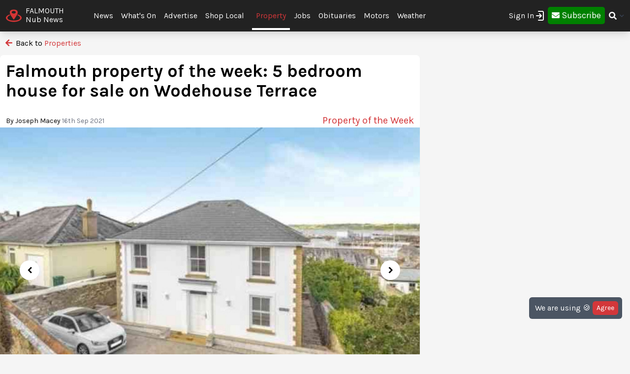

--- FILE ---
content_type: text/html; charset=UTF-8
request_url: https://falmouth.nub.news/property/property-of-the-week/falmouth-property-of-the-week-5-bedroom-house-for-sale-on-wodehouse-terrace
body_size: 17317
content:
<!DOCTYPE html>
<html lang="en">
<head>
    <meta charset="UTF-8">
    <meta name="viewport" content="width=device-width, initial-scale=1.0">
    <title>Falmouth property of the week: 5 bedroom house for sale on Wodehouse Terrace | Property of the Week | News | Falmouth Nub News | by Joseph Macey</title>

    <meta property="og:description" content="This seven-bedroom house in Wodehouse Terrace, Falmouth, is on the market at a guide price of £1,200,000." />
    <meta name="description" content="This seven-bedroom house in Wodehouse Terrace, Falmouth, is on the market at a guide price of £1,200,000." />

<meta property="og:locale" content="en_GB" />


 <meta property="og:image" content="https://storage.googleapis.com/nub-news-files/nub-news-file-storage/224572/conversions/46_n_2_4128_1-article.jpg" /> 
    <meta property="og:url" content="https://falmouth.nub.news/property/property-of-the-week/falmouth-property-of-the-week-5-bedroom-house-for-sale-on-wodehouse-terrace" />
    <link rel="canonical" href="https://falmouth.nub.news/property/property-of-the-week/falmouth-property-of-the-week-5-bedroom-house-for-sale-on-wodehouse-terrace" />

    <meta property="og:site_name" content="Falmouth Nub News" />
    <meta property="og:type" content="article" />
    <meta property="article:author" content="Joseph Macey" />
    <meta property="article:publisher" content="https://www.facebook.com/FalmouthNubNews" />
    <meta property="article:published_time" content="2021-09-16T13:50:45+0100" />
    <meta property="article:modified_time" content="2022-01-17T23:13:04+0000" />
    <meta property="article:section" content="Property of the Week" />
    <meta property="og:title" content="Falmouth property of the week: 5 bedroom house for sale on Wodehouse Terrace" />

    <meta name="twitter:card" content="summary_large_image">
 <meta name="twitter:site" content="@FalmouthNubNews">  <meta name="twitter:title" content="Falmouth property of the week: 5 bedroom house for sale on Wodehouse Terrace">  <meta name="twitter:description" content="This seven-bedroom house in Wodehouse Terrace, Falmouth, is on the market at a guide price of £1,200,000.">  <meta name="twitter:image" content="https://storage.googleapis.com/nub-news-files/nub-news-file-storage/224572/conversions/46_n_2_4128_1-article.jpg" />     <link rel="shortcut icon" sizes="16x16 24x24 32x32 48x48 64x64" href="https://falmouth.nub.news/images/favicons/favicon.ico">
    <link rel="icon" href="https://falmouth.nub.news/images/favicons/favicon.ico" type="image/x-icon">
    <link rel="apple-touch-icon" sizes="57x57" href="https://falmouth.nub.news/images/favicons/favicon-57.png">
    <link rel="apple-touch-icon-precomposed" sizes="57x57" href="https://falmouth.nub.news/images/favicons/favicon-57.png">
    <link rel="apple-touch-icon" sizes="72x72" href="https://falmouth.nub.news/images/favicons/favicon-72.png">
    <link rel="apple-touch-icon" sizes="114x114" href="https://falmouth.nub.news/images/favicons/favicon-114.png">
    <link rel="apple-touch-icon" sizes="120x120" href="https://falmouth.nub.news/images/favicons/favicon-120.png">
    <link rel="apple-touch-icon" sizes="144x144" href="https://falmouth.nub.news/images/favicons/favicon-144.png">
    <link rel="apple-touch-icon" sizes="152x152" href="https://falmouth.nub.news/images/logo/ios/152.png">
    <link rel="apple-touch-icon" sizes="167x167" href="https://falmouth.nub.news/images/logo/ios/167.png">
    <link rel="apple-touch-icon" sizes="180x180" href="https://falmouth.nub.news/images/logo/ios/180.png">

    <link rel="manifest" href="/js13kpwa.webmanifest" />
    <meta name="mobile-web-app-capable" content="yes" />
    <link href="https://falmouth.nub.news/images/logo/ios/1024.png" sizes="1024x1024" rel="apple-touch-startup-image" />

    <meta name="application-name" content="Nub News">
    <meta name="msapplication-TileImage" content="https://falmouth.nub.news/images/favicons/favicon-144.png">
    <meta name="msapplication-TileColor" content="#2A2A2A">

        <meta name="google-site-verification" content="J4x5HnoqP5ZLpjiVqdL_8ze9b7HAH9deLdlOzUuxLog" />
<!-- Global site tag (gtag.js) - Google Analytics -->
<script async src="https://www.googletagmanager.com/gtag/js?id=G-XD4X1EC306"></script>
<script>
window.dataLayer = window.dataLayer || [];
function gtag(){dataLayer.push(arguments);}
gtag('js', new Date());
gtag('config', 'G-XD4X1EC306');
</script>
<!-- End Google Tag Manager -->

<!-- Google Tag Manager -->
<script>(function(w,d,s,l,i){w[l]=w[l]||[];w[l].push({'gtm.start':
new Date().getTime(),event:'gtm.js'});var f=d.getElementsByTagName(s)[0],
j=d.createElement(s),dl=l!='dataLayer'?'&l='+l:'';j.async=true;j.src=
'https://www.googletagmanager.com/gtm.js?id='+i+dl;f.parentNode.insertBefore(j,f);
})(window,document,'script','dataLayer','GTM-MP5JPLW');</script>
<!-- End Google Tag Manager -->
    
    
    <link
            rel="preload"
            href="https://fonts.googleapis.com/css?family=Karla:400,700&display=swap"
            as="style"
            onload="this.onload=null;this.rel='stylesheet'"
    />
    <noscript>
        <link
                href="https://fonts.googleapis.com/css?family=Karla:400,700&display=swap"
                rel="stylesheet"
                type="text/css"
        />
    </noscript>

    <style>
        .font-family-karla {
            font-family: karla;
        }
    </style>

    <!-- Styles -->
        <link rel="stylesheet" href="https://falmouth.nub.news/css/app.css?v=1690366877">

    
    <style >[wire\:loading], [wire\:loading\.delay], [wire\:loading\.inline-block], [wire\:loading\.inline], [wire\:loading\.block], [wire\:loading\.flex], [wire\:loading\.table], [wire\:loading\.grid], [wire\:loading\.inline-flex] {display: none;}[wire\:loading\.delay\.shortest], [wire\:loading\.delay\.shorter], [wire\:loading\.delay\.short], [wire\:loading\.delay\.long], [wire\:loading\.delay\.longer], [wire\:loading\.delay\.longest] {display:none;}[wire\:offline] {display: none;}[wire\:dirty]:not(textarea):not(input):not(select) {display: none;}input:-webkit-autofill, select:-webkit-autofill, textarea:-webkit-autofill {animation-duration: 50000s;animation-name: livewireautofill;}@keyframes livewireautofill { from {} }</style>

    <!-- Facebook Pixel Analytics -->
        <!-- Meta Pixel Code -->
<script>
!function(f,b,e,v,n,t,s)
{if(f.fbq)return;n=f.fbq=function(){n.callMethod?
n.callMethod.apply(n,arguments):n.queue.push(arguments)};
if(!f._fbq)f._fbq=n;n.push=n;n.loaded=!0;n.version='2.0';
n.queue=[];t=b.createElement(e);t.async=!0;
t.src=v;s=b.getElementsByTagName(e)[0];
s.parentNode.insertBefore(t,s)}(window, document,'script',
'https://connect.facebook.net/en_US/fbevents.js');
fbq('init', '3220639568260074');
fbq('track', 'PageView');
</script>
<noscript><img height="1" width="1" style="display:none"
src="https://www.facebook.com/tr?id=3220639568260074&ev=PageView&noscript=1"
/></noscript>
<!-- End Meta Pixel Code -->
    
    <!-- Google tag (gtag.js) -->
    <script async src="https://www.googletagmanager.com/gtag/js?id=G-95564DWDK5"></script>
    <script>
        window.dataLayer = window.dataLayer || [];
        function gtag(){dataLayer.push(arguments);}
        gtag('js', new Date());

                gtag('config', 'G-95564DWDK5');
            </script>

    <!-- Google Analytics -->
        <!-- Google Tag Manager (noscript) -->
<noscript><iframe src="https://www.googletagmanager.com/ns.html?id=GTM-MP5JPLW"
height="0" width="0" style="display:none;visibility:hidden"></iframe></noscript>
<!-- End Google Tag Manager (noscript) -->

<!-- Global site tag (gtag.js) - Google Analytics -->
<script async src="https://www.googletagmanager.com/gtag/js?id=UA-127438398-1"></script>
<script>
  window.dataLayer = window.dataLayer || [];
  function gtag(){dataLayer.push(arguments);}
  gtag('js', new Date());

  gtag('config', 'UA-127438398-1');
</script>
        
    </head>
<body class="bg-gray-300 font-family-karla" style="/*background-color: #f0f0f0;*/">

<!-- Topic Category Nav -->
<!-- DESKTOP MENU -->
<div class="hidden lg:block">

    <div class="mt-0 fixed w-full z-10 top-0  shadow-lg" style="background: #222222;">
        <nav id="nav-content" class="mx-auto" style="max-width: 1536px;">
            <div class="w-9/12 pl-2">
                <div class="">
                    <div class="">

                        <div class="float-left flex items-center py-3 pl-1 mr-5 pt-2">
                            <a href="https://falmouth.nub.news" class="flex items-center mb-0">
                                <!-- Website Logo -->
                                <img src="https://falmouth.nub.news/images/nub-icon.svg" alt="Nub News Logo" class="h-8 w-8 mr-2 mt-2">
                                <div class="flex flex-col">
                                    <div class="text-white leading-6 uppercase">Falmouth</div>
                                    <div class="text-white leading-3">Nub News</div>
                                </div>
                            </a>
                        </div>

                        <!-- Primary Navbar items -->
                        <div class="float-left flex items-center space-x-0 py-5" style="margin-left: 2rem;">
                                                                                                                <div class="hoverable">
                                <a href="https://falmouth.nub.news/news" class="header-menu-gap pl-2 pr-2 py-6 text-white hover:bg-gray-800">
                                    News
                                </a>
                            </div>
                                                                                                                                                                          <div class="hoverable">
                                  <a href="https://falmouth.nub.news/whats-on" class="header-menu-gap pl-2 pr-2 py-6 text-white hover:bg-gray-800">
                                      What&#039;s On
                                  </a>
                              </div>
                              <div class="hoverable">
                                  <a href="/advertise-with-us" class="header-menu-gap pl-2 pr-2 py-6 text-white hover:bg-gray-800">
                                      Advertise
                                  </a>
                              </div>
                                                                                                                <div class="hoverable">
                                <a href="https://falmouth.nub.news/directories" class="header-menu-gap pl-2 pr-2 py-6 text-white hover:bg-gray-800">
                                    Shop Local
                                </a>
                            </div>
                                                                                                                <div class="hoverable">
                                <a href="https://falmouth.nub.news/property" class="header-menu-gap pl-2 pr-2 py-4 text-nubnewsred-800 border-b-4 border-white">
                                    Property
                                </a>
                            </div>
                                                                                                                <div class="hoverable">
                                <a href="https://falmouth.nub.news/jobs" class="header-menu-gap pl-2 pr-2 py-6 text-white hover:bg-gray-800">
                                    Jobs
                                </a>
                            </div>
                                                                                                                <div class="hoverable">
                                <a href="https://falmouth.nub.news/obituaries" class="header-menu-gap pl-2 pr-2 py-6 text-white hover:bg-gray-800">
                                    Obituaries
                                </a>
                            </div>
                                                                                                                <div class="hoverable">
                                <a href="https://falmouth.nub.news/motors" class="header-menu-gap pl-2 pr-2 py-6 text-white hover:bg-gray-800">
                                    Motors
                                </a>
                            </div>
                                                        
                            <div class="hoverable">
                                <a href="/weather" class="header-menu-gap pl-2 pr-2 py-6 text-white hover:bg-gray-800">
                                    Weather
                                </a>
                            </div>
                                                        <!--Toggleable Link-->
                            <div class="toggleable hidden">
                                <input type="checkbox" value="selected" id="toggle-one" class="toggle-input">
                                <label for="toggle-one" class="flex items-center bg-gray-100 text-gray-700 font-semibold rounded focus:outline-none focus:shadow-inner py-2 px-4 cursor-pointer ml-2">
                                    <span class="mr-1">More</span>
                                </label>
                                <div role="toggle" class="p-6 mega-menu mt-3 mb-16 sm:mb-0 shadow-xl bg-gray-100">
                                    <div class="container mx-auto w-full flex flex-wrap justify-between mx-2">
                                        <ul class="px-4 w-full sm:w-1/2 lg:w-1/4 border-gray-600 border-b sm:border-r lg:border-b-0 pb-6 pt-6 lg:pt-3">
                                            <div class="flex items-center">
                                                <h3 class="font-bold text-xl text-gray-600 text-bold mb-2">Falmouth Nub News</h3>
                                            </div>
                                            <p class="text-gray-600 text-2x">
                                                Local news and What's On from Falmouth. <strong>Your town in your pocket.</strong>
                                            </p>
                                        </ul>
                                        <ul class="px-4 w-full sm:w-1/2 lg:w-1/4 border-gray-300 border-b sm:border-r-0 lg:border-r lg:border-b-0 pb-6 pt-6 lg:pt-3">
                                            <h3 class="font-bold text-xl text-gray-600 text-bold mb-2">More ...</h3>
                                                                                                                                                                                                                                                                                                                                                                                                                                                                                                                                                                                                                                                                                                                                                                                                                                                                    <li style="display: none;">
                                                <a href="/weather" class="block p-3 hover:bg-gray-600 text-gray-600 hover:text-white">
                                                    Weather
                                                </a>
                                            </li>
                                                                                    </ul>

                                        <!-- Latest Articles -->
                                                                            </div>
                                </div>
                            </div>
                        </div>

                        <div class="float-right flex items-center pt-3 mr-3">

                                                        <div class="toggleable">
                                <input type="checkbox" value="selected" id="toggle-login" class="toggle-input">
                                <label for="toggle-login" id="link_toggle_desktop"
                                       class="flex items-center text-gray-700 rounded focus:outline-none focus:shadow-inner py-2 pr-4 cursor-pointer ml-2"
                                       style="color:white; margin-right:-22px;">
                                    Sign In <img src="https://nub.news/images/login.png" style="width:24px;" />
                                </label>
                                <div role="toggle" class="p-6 mega-menu mt-2 mb-4 sm:mb-0 shadow-xl bg-gray-100" style="width: auto; left:auto; margin-left: -167px;">
                                    <div class="container mx-auto w-full">

                                        <button onClick="closeLinkDesktop();" class="p-1" type="button" style="
                                    float: right;
                                    color: grey;
                                    margin-top: -20px;
                                    margin-right: -20px;
                                    ">
                                            <svg
                                                    style="
                                          fill: currentcolor;
                                          width: 20px;
                                          height: auto;
                                          border-radius: 10px;
                                          border: 1px solid gray;"
                                                    viewBox="-3 -3 30 30" xmlns="http://www.w3.org/2000/svg" aria-hidden="true"><path fill-rule="evenodd" clip-rule="evenodd" d="M12.015 14.042 20.707 22 22 20.709 14.06 12 22 3.291 20.707 2l-8.692 7.958L3.293 2.03 2 3.321 9.97 12 2 20.679l1.293 1.291 8.722-7.928Z"></path></svg>
                                        </button>


                                        <div id="send_me_link_desktop">
                                            Send one-time login link to your email:<br>
                                            <input id="sub_email_desktop" placeholder="Your email..." type="subscriber_email_address" name="subscriber_email_address" class="py-1 px-1" style="width: 250px; border-radius: 3px; border: 1px solid grey;" required autofocus>
                                            <button id="button_sub_email_desktop" type="button" onclick="sendLinkDesktop()" class="my-1 mx-1 px-4 py-1" style="border-radius: 5px; color:white;background:rgb(211, 55, 58);">Send</button>
                                        </div>

                                        <div id="sent_link_desktop" style="display:none; margin-top: 5px; margin-bottom: 5px;">
                                            <b>Your one-time login link was sent.<br>
                                                Please, check your mailbox and click on link.</b><br>
                                            Your login link will expire in 15 minutes.
                                        </div>

                                        <div class="w-full justify-between mt-5">
                                            Don't have account? -
                                            <a class="px-2 py-1 " href="javascript:void(0);" onClick="window.livewire.emit('showModal')" title="Subscribe" style="
                                        color: white;
                                        background: green;
                                        border-radius: 5px;
                                        width: 120px;
                                        height: 37px;
                                        ">

                                                <i class="fas fa-envelope" style="margin-top: 6px;"></i>

                                                <span class="text-lg" style="color: white;">Subscribe</span>

                                            </a>
                                        </div>

                                        <script>
                                            function sendLinkDesktop() {

                                                const subEmail = document.getElementById('sub_email_desktop');

                                                if (subEmail.value === '') {
                                                    subEmail.style.border = '2px solid red';
                                                } else {

                                                    const link_info = {
                                                        subscriber_email_address: subEmail.value,
                                                    }

                                                    fetch("/api/subscriber/link", {
                                                        method: "POST",
                                                        headers: {'Content-Type': 'json', 'Accept': 'application/json'},
                                                        body: JSON.stringify(link_info)
                                                    });

                                                    subEmail.style.border = '1px solid grey';

                                                    const subEmailButton = document.getElementById('button_sub_email_desktop');
                                                    subEmailButton.innerHTML = 'Sent!';
                                                    subEmailButton.style.backgroundColor = 'green';

                                                    //subEmailButton.innerHTML = 'Send Again';

                                                    const subEmailSentDesktopBox = document.getElementById('sent_link_desktop');
                                                    subEmailSentDesktopBox.style.display = 'block';

                                                    buttonTimeout = setTimeout(function(){
                                                        const subEmailButton = document.getElementById('button_sub_email_desktop');
                                                        subEmailButton.style.backgroundColor = '#d2373f';
                                                        subEmailButton.innerHTML = 'Send Again';
                                                    },2000);
                                                }
                                            }

                                            function closeLinkDesktop() {
                                                const toggleLoginDesktop = document.getElementById('toggle-login');

                                                if (toggleLoginDesktop.checked) {
                                                    const linkToggleDesktop = document.getElementById('link_toggle_desktop');
                                                    linkToggleDesktop.click();
                                                }
                                            }
                                        </script>

                                    </div>
                                </div>
                            </div>

                            <div class="toggleable" style="margin-top: -2px; margin-left: -5px;">
                                <a class="px-2 py-2" href="javascript:void(0);" onClick="closeLinkDesktop(); window.livewire.emit('showModal')" title="Subscribe" style="
                                color: white;
                                background: green;
                                border-radius: 5px;
                                width: 140px;
                                height: 43px;
                                ">

                                    <i class="fas fa-envelope" style="margin-top: 6px;"></i>

                                    <span class="text-lg" style="color: white;">Subscribe</span>

                                </a>
                            </div>
                            
                            <!--Toggleable Link-->
                            <div class="toggleable">
                                <input type="checkbox" value="selected" id="toggle-two" class="toggle-input">
                                <label for="toggle-two" class="flex items-center text-gray-700 font-semibold rounded focus:outline-none focus:shadow-inner py-2 pl-2 cursor-pointer ml-0">
                                    <i class="fas fa-search text-white"></i>
                                </label>
                                <div role="toggle" class="p-6 mega-menu mt-4 mb-4 sm:mb-0 shadow-xl bg-gray-100">
                                    <div class="w-full">

                                        <div wire:id="Qc10CUkJgHQlOeYQAK2k" wire:initial-data="{&quot;fingerprint&quot;:{&quot;id&quot;:&quot;Qc10CUkJgHQlOeYQAK2k&quot;,&quot;name&quot;:&quot;frontend.navigation.search-news&quot;,&quot;locale&quot;:&quot;en&quot;,&quot;path&quot;:&quot;property\/property-of-the-week\/falmouth-property-of-the-week-5-bedroom-house-for-sale-on-wodehouse-terrace&quot;,&quot;method&quot;:&quot;GET&quot;,&quot;v&quot;:&quot;acj&quot;},&quot;effects&quot;:{&quot;listeners&quot;:[]},&quot;serverMemo&quot;:{&quot;children&quot;:[],&quot;errors&quot;:[],&quot;htmlHash&quot;:&quot;59a3f34b&quot;,&quot;data&quot;:{&quot;site&quot;:[],&quot;query&quot;:&quot;&quot;,&quot;newsArticles&quot;:[],&quot;highlightIndex&quot;:0},&quot;dataMeta&quot;:{&quot;models&quot;:{&quot;site&quot;:{&quot;class&quot;:&quot;App\\Models\\Site&quot;,&quot;id&quot;:&quot;8c717ce1-c96a-4ca2-885b-c4d5559c2941&quot;,&quot;relations&quot;:[],&quot;connection&quot;:&quot;mysql&quot;}}},&quot;checksum&quot;:&quot;054437fd9bd4d4aa2e432648b9310fa9a0f673c6a016eb566ef0f71dc0c67ece&quot;}}">
    <div class="w-full relative text-gray-500">
        <div class="w-full relative">
            <input
            type="search"
            placeholder="Search..."
            autofocus="autofocus"
            class="w-full p-2 pl-8 rounded border border-gray-200 bg-gray-200 focus:bg-white focus:outline-none focus:ring-2 focus:ring-nubnewsred-800 focus:border-transparent text-xl lg:text-2xl"
            wire:model="query"
            wire:keydown.escape="clearFields"
            wire:keydown.tab="clearFields"
            wire:keydown.ArrowUp="decrementHighlight"
            wire:keydown.ArrowDown="incrementHighlight"
            wire:keydown.enter="selectNews"
            >
            <i class="fas fa-search absolute left-2.5 top-3.5"></i>
        </div>
            </div>
</div>

<!-- Livewire Component wire-end:Qc10CUkJgHQlOeYQAK2k -->
                                    </div>
                                </div>
                            </div>

                        </div>

                    </div>


                </div>
            </div>
        </nav>
    </div>

</div>

<style>
@media (min-width: 1900px) {
  .header-menu-gap {
    padding-right: 0.75rem!important;
    padding-left: 0.75rem!important;
  }
}
</style>







<!-- MOBILE MENU -->
<div class="lg:hidden">

    <div class="w-full pt-1 bg-white" style="border-bottom: 3px solid rgba(211, 55, 58);">
        <a href="https://falmouth.nub.news" class="flex items-center flex-col" style="border-bottom: 3px solid rgba(52, 58, 64);">
            <!-- Website Logo -->
            <div class="flex items-center">
                <div class="font-semibold leading-3 uppercase float-left" style="color:rgba(52, 58, 64);">Falmouth</div>
                <img src="https://falmouth.nub.news/images/nub-icon.svg" alt="Nub News Logo" class="h-8 w-8 m-2 mt-1 float-left">
                <div class="font-semibold leading-3 uppercase float-left" style="color:rgba(52, 58, 64);">Nub News</div>
            </div>
        </a>
    </div>


    <!-- Navbar goes here -->
    <div class="mt-0 fixed w-full z-10 bottom-0 sticky-menu">
        <nav id="nav-content" class="bg-black shadow-lg" style="background: #222222;">
            <div class="mx-auto px-2">
                <div class="flex justify-between">
                    <div class="flex space-x-7" style="width:33%">

                        <div class="flex items-center py-3 pl-1">
                            <a href="https://falmouth.nub.news" class="flex items-center mb-1">
                                <!-- Website Logo -->
                                <img src="https://falmouth.nub.news/images/nub-icon.svg" alt="Nub News Logo" class="h-8 w-8 mr-2 mt-1">
                                <div class="flex flex-col">
                                    <div class="text-white leading-6 uppercase">
                                                                                Falmouth
                                                                            </div>
                                    <div class="text-white leading-3">Nub News</div>
                                </div>
                            </a>
                        </div>

                    </div>

                    <button id="navbar-burger" class="navbar-burger flex items-center text-white my-3 px-3 py-2" onclick="closeToggle();"
                            style="width: 2.5rem; border-radius: 20%; border: 1px solid white;
                cursor: pointer;
                background-color: #222222;
                color: #ffffff;
                -webkit-tap-highlight-color: transparent;
                ">
                        <div id="navbar-burger-div" class="burger-box"><span></span><span></span><span></span></div>
                    </button>

                    <style>

                        .burger-box.open {
                            -webkit-transform: scale(0.875);
                            -moz-transform: scale(0.875);
                            -ms-transform: scale(0.875);
                            transform: scale(0.875);
                        }

                        .burger-box {
                            --transition: 0.25s ease-in-out;
                            height: 14px;
                            width: 16px;
                            position: relative;
                            margin: auto;
                            -webkit-transform: rotate(0deg);
                            -moz-transform: rotate(0deg);
                            -ms-transform: rotate(0deg);
                            transform: rotate(0deg);
                        }

                        .burger-box.open span:nth-child(3) {
                            -webkit-transform: rotate(-45deg);
                            -moz-transform: rotate(-45deg);
                            -ms-transform: rotate(-45deg);
                            transform: rotate(-45deg);
                            top: 14.25px;
                            left: 1px;
                            width: 19.8px;
                        }

                        .burger-box span:nth-child(3) {
                            top: 12px;
                        }

                        .burger-box.open span:nth-child(2)
                        {
                            width: 0%;
                            opacity: 0;
                        }

                        .burger-box span:nth-child(2) {
                            top: 7px;
                            width: 100%;
                        }

                        .burger-box.open span:nth-child(1) {
                            -webkit-transform: rotate(45deg);
                            -moz-transform: rotate(45deg);
                            -ms-transform: rotate(45deg);
                            transform: rotate(45deg);
                            top: 0.25px;
                            left: 1px;
                            width: 19.8px;
                        }

                        .burger-box span:nth-child(1) {
                            top: 2px;
                        }

                        .burger-box span {
                            display: block;
                            position: absolute;
                            height: 1.5px;
                            width: 100%;
                            left: 0;
                            background: #ffffff;
                            opacity: 1;
                            -webkit-transform: rotate(0deg);
                            -moz-transform: rotate(0deg);
                            -ms-transform: rotate(0deg);
                            transform: rotate(0deg);
                            transform-origin: left center;
                            -webkit-transition: var(--transition);
                            transition: var(--transition);
                        }

                    </style>

                    <script>
                        function closeToggle() {
                            const burger = document.getElementById('navbar-burger-div');
                            burger.classList.toggle("open");
                        }
                    </script>

                    <!-- Mobile menu button -->
                    <div id="nav-toggle" class="lg:hidden flex items-center">
                        <!--Toggleable Link-->

                                                <div class="hoverable" style="margin-top: -2px;
                    ">
                            <a class="px-4 py-3" href="javascript:void(0);" onClick="window.livewire.emit('showModal')" title="Subscribe" style="
                              color: white;
                              background: green;
                              border-radius: 5px;
                              width: 140px;
                              height: 43px;
                              ">

                                <span class="text-xl" style="color: white;">Subscribe</span>

                            </a>
                        </div>
                        

                    </div>

                </div>
            </div>
        </nav>
    </div>

    <!-- Mobile Navbar -->
    <div id="mobileMenuDropdownBlock" class="navbar-menu relative z-50 hidden">
        <div class="navbar-backdrop fixed w-full bg-gray-800 opacity-25"></div>
        <nav id="mobileMenuDropdown" class="fixed w-full bottom-0 flex flex-col py-3 px-6 bg-gray-800 overflow-y-auto" style="margin-bottom: 3.9rem;border-top: 3px solid #222222;">

            <button class="w-full pb-3" onclick="document.getElementById('navbar-burger').click()">
                <svg class="float-right h-6 w-6 text-gray-400 cursor-pointer hover:text-gray-500" xmlns="http://www.w3.org/2000/svg" fill="none" viewBox="0 0 24 24" stroke="currentColor">
                    <path stroke-linecap="round" stroke-linejoin="round" stroke-width="2" d="M19 9l-7 7-7-7" />
                </svg>
            </button>

            <script>

                var swipe = document.getElementById('mobileMenuDropdown');

                var touchstartY = 0;
                var touchendY = 0;

                swipe.addEventListener('touchstart', function(event) {
                    touchstartY = event.changedTouches[0].screenY;
                }, false);

                swipe.addEventListener('touchend', function(event) {
                    touchendY = event.changedTouches[0].screenY;
                    handleSwipe();
                }, false);

                function handleSwipe() {
                    var swiped = 'swiped: ';
                    if (touchendY > touchstartY) {
                        var menuBlock = document.getElementById('navbar-burger');
                        menuBlock.click();
                    }
                }

            </script>

            
            
            
            <div class="w-full mt-0 pt-3">

                <div class="float-left text-left" style="width:23%">
                    <a href="https://falmouth.nub.news/jobs"
                       class="block w-full py-3 uppercase text-xl tracking-wider font-semibold text-white"
                       role="button"
                    >
                        Jobs
                    </a>
                </div>

                <div class="text-white my-3 text-xl float-left">|</div>

                <div class="float-left text-center" style="width: 49%;">
                    <a href="https://falmouth.nub.news/whats-on"
                       class="block w-full py-3 uppercase text-xl tracking-wider font-semibold text-white"
                       role="button"
                    >
                        What&#039;s On
                    </a>
                </div>

                <div class="text-white text-xl my-3 float-left">|</div>

                <div class="float-right text-right" style="width:22%">
                    <a href="https://falmouth.nub.news/news"
                       class="block w-full py-3 uppercase text-xl tracking-wider font-semibold text-white"
                       role="button"
                    >
                        News
                    </a>
                </div>

            </div>

            <div class="mt-3" style="border-top: 1px solid white;">

                <ul>

                    <div class="mb-3 mt-3 uppercase ">
                                                                                                                                                                        <div
                                class="mb-1 w-1/2 float-left mr-2"
                                x-data="{openMenuNews:false}"
                        >
                            <a href="https://falmouth.nub.news/noticeboard"
                               class="flex justify-between h-8 pr-4 py-3 tracking-wider block font-medium text-white"
                               role="button"
                            >
                                Co-op Community
                            </a>
                        </div>
                                                                                                                                                                        <div
                                class="mb-1 w-1/2 float-left mr-2"
                                x-data="{openMenuNews:false}"
                        >
                            <a href="https://falmouth.nub.news/directories"
                               class="flex justify-between h-8 pr-4 py-3 tracking-wider block font-medium text-white"
                               role="button"
                            >
                                Shop Local
                            </a>
                        </div>
                                                                                                <div
                                class="mb-1 w-1/2 float-left mr-2"
                                x-data="{openMenuNews:false}"
                        >
                            <a href="https://falmouth.nub.news/property"
                               class="flex justify-between h-8 pr-4 py-3 tracking-wider block font-medium text-nubnewsred-800"
                               role="button"
                            >
                                Property
                            </a>
                        </div>
                                                                                                                                                                        <div
                                class="mb-1 w-1/2 float-left mr-2"
                                x-data="{openMenuNews:false}"
                        >
                            <a href="https://falmouth.nub.news/obituaries"
                               class="flex justify-between h-8 pr-4 py-3 tracking-wider block font-medium text-white"
                               role="button"
                            >
                                Obituaries
                            </a>
                        </div>
                                                                                                <div
                                class="mb-1 w-1/2 float-left mr-2"
                                x-data="{openMenuNews:false}"
                        >
                            <a href="https://falmouth.nub.news/motors"
                               class="flex justify-between h-8 pr-4 py-3 tracking-wider block font-medium text-white"
                               role="button"
                            >
                                Motors
                            </a>
                        </div>
                                                
                        <div
                                class="mb-1 w-1/2 float-left mr-2"
                                x-data="{openMenuNews:false}"

                        >
                            <a href="/weather"
                               class="flex justify-between h-8 pr-4 py-3 tracking-wider block font-medium text-white"
                               role="button"
                            >
                                Weather
                            </a>
                        </div>
                        
                                                                                                                                                                                                                                                                                                                                                                                                                                                                                            </div>
                </ul>
            </div>

            <div class="mt-5 mb-1 pt-3" style="border-top: 1px solid white">

                <a class="float-left mt-3 mr-3 px-2 py-0 leading-loose text-center font-medium leading-none bg-gray-50 hover:bg-gray-100 rounded uppercase" style="color:#000000b5" href="https://falmouth.nub.news/contact">Contact</a>
                <a class="float-left mt-3 px-2 py-0 leading-loose text-center font-medium leading-none bg-gray-50 hover:bg-gray-100 rounded uppercase" style="color:#000000b5" href="/advertise-with-us">Advertising</a>

                                <div class="mt-2 float-right">
              <span onclick="loginToggleMobile()"
                    class="flex items-center text-white text-xl text-medium rounded focus:outline-none focus:shadow-inner py-2 pl-2 pr-2 cursor-pointer ml-2">
                  Sign In <img src="https://nub.news/images/login.png" style="width:24px;" />
              </span>
                </div>

                <script>
                    function loginToggleMobile() {

                        const loginBlock = document.getElementById('loginBlockMobile');

                        loginBlock.classList.toggle("heightClass");

                    }
                </script>

                

                <style>
                    .heightClass {
                        height:0px!important;
                    }
                </style>

            </div>

            <div id="accountBlock" class="heightClass" style="transition: all 0.5s ease-in-out; height:115px; overflow: hidden;">
                <div class="container mx-auto w-full flex flex-wrap justify-between mx-2 text-white uppercase mt-2">
                    <ul class="w-full">
                        <li>
                            <a href="https://falmouth.nub.news/subscriber/subscription" class="block pb-2">
                                Your Subscription
                            </a>
                        </li>
                        <li>
                            <a href="https://falmouth.nub.news/subscriber/emails" class="block py-1">
                                Manage Emails
                            </a>
                        </li>
                        <li>
                            <a href="https://falmouth.nub.news/subscriber/logout" class="block pt-2">
                                Logout
                            </a>
                        </li>
                    </ul>
                </div>
            </div>

            <div id="loginBlockMobile" class="sm:mb-0 heightClass" style="transition: all 0.5s ease-in-out; height:100px; overflow: hidden;">
                <div class="container mx-auto w-full">

                    <div id="send_me_link_desktop" class="text-white">
                        Send one-time login link:<br>
                        <input id="sub_email_desktop_mobile" placeholder="Your email..." type="subscriber_email_address" name="subscriber_email_address" class="text-black py-1 px-1" style="width: 200px; border-radius: 3px; border: 1px solid grey;" required autofocus>
                        <button id="button_sub_email_mobile" type="button" onclick="sendLinkDesktopMobile(); document.getElementById('loginBlockMobile').style.height = '180px';" class="my-1 mx-1 px-4 py-1" style="border-radius: 5px; color:white;background:rgb(211, 55, 58);">Send</button>
                    </div>

                    <div id="sent_link_mobile" class="text-white" style="display:none; margin-top: 5px; margin-bottom: 5px;">
                        <b>Your one-time login link was sent.<br>
                            Please, check your mailbox.</b><br>
                        Your login link will expire in 15 minutes.
                    </div>

                    <div class="w-full justify-between mt-3 text-white">
                        Don't have account?
                        <a class="px-2 py-1 underline" href="javascript:void(0);" onClick="window.livewire.emit('showModal')" title="Subscribe" style="
                  color: white;

                  width: 120px;
                  height: 37px;
                  ">

                            <span class="text-lg" style="color: white;">Subscribe </span>

                        </a>
                    </div>

                    <script>
                        function sendLinkDesktopMobile() {

                            const subEmail = document.getElementById('sub_email_desktop_mobile');

                            if (subEmail.value === '') {
                                subEmail.style.border = '2px solid red';
                            } else {

                                const link_info = {
                                    subscriber_email_address: subEmail.value,
                                }

                                fetch("/api/subscriber/link", {
                                    method: "POST",
                                    headers: {'Content-Type': 'json', 'Accept': 'application/json'},
                                    body: JSON.stringify(link_info)
                                });

                                subEmail.style.border = '1px solid grey';

                                const subEmailButton = document.getElementById('button_sub_email_mobile');
                                subEmailButton.innerHTML = 'Sent!';
                                subEmailButton.style.backgroundColor = 'green';

                                //subEmailButton.innerHTML = 'Send Again';

                                const subEmailSentDesktopBox = document.getElementById('sent_link_mobile');
                                subEmailSentDesktopBox.style.display = 'block';

                                buttonTimeout = setTimeout(function(){
                                    const subEmailButton = document.getElementById('button_sub_email_mobile');
                                    subEmailButton.style.backgroundColor = '#d2373f';
                                    subEmailButton.innerHTML = 'Send Again';
                                },2000);
                            }
                        }
                    </script>

                </div>
            </div>

        </nav>

    </div>

</div> 

<div wire:id="V7F5bW3biOMnXhkcNy07" wire:initial-data="{&quot;fingerprint&quot;:{&quot;id&quot;:&quot;V7F5bW3biOMnXhkcNy07&quot;,&quot;name&quot;:&quot;frontend.properties.article&quot;,&quot;locale&quot;:&quot;en&quot;,&quot;path&quot;:&quot;property\/property-of-the-week\/falmouth-property-of-the-week-5-bedroom-house-for-sale-on-wodehouse-terrace&quot;,&quot;method&quot;:&quot;GET&quot;,&quot;v&quot;:&quot;acj&quot;},&quot;effects&quot;:{&quot;listeners&quot;:[],&quot;path&quot;:&quot;https:\/\/falmouth.nub.news\/property\/property-of-the-week\/falmouth-property-of-the-week-5-bedroom-house-for-sale-on-wodehouse-terrace&quot;},&quot;serverMemo&quot;:{&quot;children&quot;:{&quot;l2082124978-0&quot;:{&quot;id&quot;:&quot;zJy7jk0Ky3Bms2N18Whg&quot;,&quot;tag&quot;:&quot;div&quot;},&quot;l2082124978-1&quot;:{&quot;id&quot;:&quot;rzZF24BIB5H5OCVZ1UQS&quot;,&quot;tag&quot;:&quot;div&quot;},&quot;l2082124978-2&quot;:{&quot;id&quot;:&quot;EDFyh48BYoCmPUWCA601&quot;,&quot;tag&quot;:&quot;div&quot;},&quot;l2082124978-3&quot;:{&quot;id&quot;:&quot;ByFNNI0DvNKTRUGFYWj1&quot;,&quot;tag&quot;:&quot;div&quot;},&quot;l3437188695-0&quot;:{&quot;id&quot;:&quot;7gkCjizxQYrOFhkfc1X7&quot;,&quot;tag&quot;:&quot;div&quot;},&quot;l3966064344-1&quot;:{&quot;id&quot;:&quot;jZjEF6cXnQoCvMEGk8A2&quot;,&quot;tag&quot;:&quot;div&quot;}},&quot;errors&quot;:[],&quot;htmlHash&quot;:&quot;68cde7df&quot;,&quot;data&quot;:{&quot;site&quot;:[],&quot;category&quot;:[],&quot;article&quot;:&quot;falmouth-property-of-the-week-5-bedroom-house-for-sale-on-wodehouse-terrace&quot;,&quot;advertisementCategory&quot;:[],&quot;advertisementSection&quot;:[],&quot;advertisementPlacement&quot;:[],&quot;advertisements&quot;:[]},&quot;dataMeta&quot;:{&quot;models&quot;:{&quot;site&quot;:{&quot;class&quot;:&quot;App\\Models\\Site&quot;,&quot;id&quot;:&quot;8c717ce1-c96a-4ca2-885b-c4d5559c2941&quot;,&quot;relations&quot;:[],&quot;connection&quot;:&quot;mysql&quot;},&quot;category&quot;:{&quot;class&quot;:&quot;App\\Models\\PropertyCategory&quot;,&quot;id&quot;:1,&quot;relations&quot;:[],&quot;connection&quot;:&quot;mysql&quot;},&quot;advertisementCategory&quot;:{&quot;class&quot;:&quot;App\\Models\\AdvertisementCategory&quot;,&quot;id&quot;:8,&quot;relations&quot;:[],&quot;connection&quot;:&quot;mysql&quot;},&quot;advertisementSection&quot;:{&quot;class&quot;:&quot;App\\Models\\AdvertisementSection&quot;,&quot;id&quot;:3,&quot;relations&quot;:[],&quot;connection&quot;:&quot;mysql&quot;},&quot;advertisementPlacement&quot;:{&quot;class&quot;:&quot;App\\Models\\AdvertisementPlacement&quot;,&quot;id&quot;:1,&quot;relations&quot;:[],&quot;connection&quot;:&quot;mysql&quot;}},&quot;modelCollections&quot;:{&quot;advertisements&quot;:{&quot;class&quot;:null,&quot;id&quot;:[],&quot;relations&quot;:[],&quot;connection&quot;:null}}},&quot;checksum&quot;:&quot;beebc04d0bc327805ad49cb495b06f483141de7ce9fcba46fe3eccb48afed826&quot;}}">
    <!-- Carousel Example -->
    <div class="container mx-auto pb-3">

        <div wire:id="7gkCjizxQYrOFhkfc1X7" wire:initial-data="{&quot;fingerprint&quot;:{&quot;id&quot;:&quot;7gkCjizxQYrOFhkfc1X7&quot;,&quot;name&quot;:&quot;frontend.advertisements.header&quot;,&quot;locale&quot;:&quot;en&quot;,&quot;path&quot;:&quot;property\/property-of-the-week\/falmouth-property-of-the-week-5-bedroom-house-for-sale-on-wodehouse-terrace&quot;,&quot;method&quot;:&quot;GET&quot;,&quot;v&quot;:&quot;acj&quot;},&quot;effects&quot;:{&quot;listeners&quot;:[]},&quot;serverMemo&quot;:{&quot;children&quot;:[],&quot;errors&quot;:[],&quot;htmlHash&quot;:&quot;d1f44641&quot;,&quot;data&quot;:{&quot;advertisements&quot;:[]},&quot;dataMeta&quot;:{&quot;modelCollections&quot;:{&quot;advertisements&quot;:{&quot;class&quot;:null,&quot;id&quot;:[],&quot;relations&quot;:[],&quot;connection&quot;:null}}},&quot;checksum&quot;:&quot;5c4fc061007cf2174431c5281d74b300b8309280a947c0f51af761e2eaef167a&quot;}}" class="hidden lg:block ">

    
        <div class="mt-14">

                <div class="mt-16"></div>
            </div>
    
</div>




<div class="lg:hidden">

        <div>

            </div>
    
</div>


<!-- Livewire Component wire-end:7gkCjizxQYrOFhkfc1X7 -->
    </div>

    <main>
        <div class="container mx-auto flex flex-wrap py-0">

            <!-- Page Content -->
            <section class="w-full md:w-2/3 flex flex-col md:px-3 lg:px-3">
                <div>
        <div class="pb-0 pt-0 pl-2">
            <a href="/properties" class="block float-left text-base hover:underline text-black pb-0 mb-3">
                <i class="fas fa-arrow-left fa-fw text-nubnewsred-800"></i> Back to <span class="text-nubnewsred-800">Properties</span>
            </a>
        </div>
        
        <article class="w-full flex flex-col my-4 rounded-lg overflow-hidden bg-white rounded-md shadow-sm">
            <div class="bg-white flex flex-col justify-start p-3 pb-0">
                <h1 class="text-2xl md:text-4xl lg:text-4xl font-bold pb-4 leading-tight">Falmouth property of the week: 5 bedroom house for sale on Wodehouse Terrace</h1>
                                    <p class="text-xl pb-4"></p>
                                
                <div class="pb-0 justify-between">
                    <div class="float-left">
                        <p class="text-sm font-medium pb-0">
                            By Joseph Macey                            <span class="font-medium text-gray-500">
                            16th Sep 2021
                            </span>
                        </p>
                    </div>
                    <div class="float-right" style="margin-top: -5px;">
                        <a href="https://falmouth.nub.news/property/property-of-the-week" class="block text-base hover:underline text-black pb-0">
                            <span class="text-nubnewsred-800 text-xl">Property of the Week</span>
                        </a>
                    </div>
                </div>

            </div>
                            <!-- Article Image -->
                <div wire:id="zJy7jk0Ky3Bms2N18Whg" wire:initial-data="{&quot;fingerprint&quot;:{&quot;id&quot;:&quot;zJy7jk0Ky3Bms2N18Whg&quot;,&quot;name&quot;:&quot;frontend.slideshow.article-top&quot;,&quot;locale&quot;:&quot;en&quot;,&quot;path&quot;:&quot;property\/property-of-the-week\/falmouth-property-of-the-week-5-bedroom-house-for-sale-on-wodehouse-terrace&quot;,&quot;method&quot;:&quot;GET&quot;,&quot;v&quot;:&quot;acj&quot;},&quot;effects&quot;:{&quot;listeners&quot;:[]},&quot;serverMemo&quot;:{&quot;children&quot;:[],&quot;errors&quot;:[],&quot;htmlHash&quot;:&quot;f9180f76&quot;,&quot;data&quot;:{&quot;slides&quot;:[]},&quot;dataMeta&quot;:{&quot;modelCollections&quot;:{&quot;slides&quot;:{&quot;class&quot;:&quot;Spatie\\MediaLibrary\\MediaCollections\\Models\\Media&quot;,&quot;id&quot;:[224572,224573,224574],&quot;relations&quot;:[],&quot;connection&quot;:&quot;mysql&quot;}}},&quot;checksum&quot;:&quot;416ceadd73ad325dbe20b29f5ace320a4bfec758477a54e2b4e219b2d4f776df&quot;}}">
    
        
                                                                                                                                                        
                    <div class="carousel relative bg-black">
                <div class="carousel-inner relative overflow-hidden w-full z-0">
                                                                            <!--Slide 1 -->
                            <input class="carousel-open" type="radio" id="carousel-1" name="carousel" aria-hidden="true" hidden=""  checked="checked" >
                            
                            
                            <div class="carousel-item absolute opacity-0">
                                <img 
                                   
                                    title="Jackson-Stops" 
                                    alt="Jackson-Stops" 
                                   
                                  class="object-cover w-full h-slideshow-20 sm:h-slideshow-28 md:h-slideshow-20 lg:h-slideshow-35" 
                                  src="https://nub.news/api/image/224572/article.jpeg"
                                                                    fetchpriority="high">
                                                                    <div class="px-3 py-0 bg-gray-700">
                                        <div class="text-white text-sm">
                                            Jackson-Stops
                                        </div>
                                    </div>
                                                            </div>
                            <label for="carousel-3" class="prev control-1 w-10 h-10 ml-2 md:ml-10 absolute cursor-pointer hidden text-3xl font-bold text-black hover:text-white rounded-full bg-white hover:bg-nubnewsred-800 leading-tight text-center z-10 inset-y-0 left-0 my-auto">‹</label>
                            <label for="carousel-2" class="next control-1 w-10 h-10 mr-2 md:mr-10 absolute cursor-pointer hidden text-3xl font-bold text-black hover:text-white rounded-full bg-white hover:bg-nubnewsred-800 leading-tight text-center z-10 inset-y-0 right-0 my-auto">›</label>
                                                                                                        <!--Slide 2 -->
                            <input class="carousel-open" type="radio" id="carousel-2" name="carousel" aria-hidden="true" hidden="" >
                            
                            
                            <div class="carousel-item absolute opacity-0">
                                <img 
                                   
                                    title="Jackson-Stops" 
                                    alt="Jackson-Stops" 
                                   
                                  class="object-cover w-full h-slideshow-20 sm:h-slideshow-28 md:h-slideshow-20 lg:h-slideshow-35" 
                                  src="https://nub.news/api/image/224573/article.jpeg"
                                                                    fetchpriority="high">
                                                                    <div class="px-3 py-0 bg-gray-700">
                                        <div class="text-white text-sm">
                                            Jackson-Stops
                                        </div>
                                    </div>
                                                            </div>
                            <label for="carousel-1" class="prev control-2 w-10 h-10 ml-2 md:ml-10 absolute cursor-pointer hidden text-3xl font-bold text-black hover:text-white rounded-full bg-white hover:bg-nubnewsred-800 leading-tight text-center z-10 inset-y-0 left-0 my-auto">‹</label>
                            <label for="carousel-3" class="next control-2 w-10 h-10 mr-2 md:mr-10 absolute cursor-pointer hidden text-3xl font-bold text-black hover:text-white rounded-full bg-white hover:bg-nubnewsred-800 leading-tight text-center z-10 inset-y-0 right-0 my-auto">›</label>
                                                                                                        <!--Slide 3 -->
                            <input class="carousel-open" type="radio" id="carousel-3" name="carousel" aria-hidden="true" hidden="" >
                            
                            
                            <div class="carousel-item absolute opacity-0">
                                <img 
                                   
                                    title="Jackson-Stops" 
                                    alt="Jackson-Stops" 
                                   
                                  class="object-cover w-full h-slideshow-20 sm:h-slideshow-28 md:h-slideshow-20 lg:h-slideshow-35" 
                                  src="https://nub.news/api/image/224574/article.jpeg"
                                                                    fetchpriority="high">
                                                                    <div class="px-3 py-0 bg-gray-700">
                                        <div class="text-white text-sm">
                                            Jackson-Stops
                                        </div>
                                    </div>
                                                            </div>
                            <label for="carousel-2" class="prev control-3 w-10 h-10 ml-2 md:ml-10 absolute cursor-pointer hidden text-3xl font-bold text-black hover:text-white rounded-full bg-white hover:bg-nubnewsred-800 leading-tight text-center z-10 inset-y-0 left-0 my-auto">‹</label>
                            <label for="carousel-1" class="next control-3 w-10 h-10 mr-2 md:mr-10 absolute cursor-pointer hidden text-3xl font-bold text-black hover:text-white rounded-full bg-white hover:bg-nubnewsred-800 leading-tight text-center z-10 inset-y-0 right-0 my-auto">›</label>
                                                             

                <!-- Add additional indicators for each slide-->
                    <ol class="carousel-indicators">
                                                                                                            <li class="inline-block mr-3">
                                    <label for="carousel-1" class="carousel-bullet cursor-pointer block text-4xl text-white hover:text-nubnewsred-800">•</label>
                                </li>
                                                                                                                                                <li class="inline-block mr-3">
                                    <label for="carousel-2" class="carousel-bullet cursor-pointer block text-4xl text-white hover:text-nubnewsred-800">•</label>
                                </li>
                                                                                                                                                <li class="inline-block mr-3">
                                    <label for="carousel-3" class="carousel-bullet cursor-pointer block text-4xl text-white hover:text-nubnewsred-800">•</label>
                                </li>
                                                                                                        </ol>

                </div>
            </div>
        
    </div>
<!-- Livewire Component wire-end:zJy7jk0Ky3Bms2N18Whg -->            
            <div wire:id="rzZF24BIB5H5OCVZ1UQS" wire:initial-data="{&quot;fingerprint&quot;:{&quot;id&quot;:&quot;rzZF24BIB5H5OCVZ1UQS&quot;,&quot;name&quot;:&quot;frontend.advertisements.article-top&quot;,&quot;locale&quot;:&quot;en&quot;,&quot;path&quot;:&quot;property\/property-of-the-week\/falmouth-property-of-the-week-5-bedroom-house-for-sale-on-wodehouse-terrace&quot;,&quot;method&quot;:&quot;GET&quot;,&quot;v&quot;:&quot;acj&quot;},&quot;effects&quot;:{&quot;listeners&quot;:[]},&quot;serverMemo&quot;:{&quot;children&quot;:[],&quot;errors&quot;:[],&quot;htmlHash&quot;:&quot;e676e8fb&quot;,&quot;data&quot;:{&quot;advertisements&quot;:[]},&quot;dataMeta&quot;:{&quot;modelCollections&quot;:{&quot;advertisements&quot;:{&quot;class&quot;:null,&quot;id&quot;:[],&quot;relations&quot;:[],&quot;connection&quot;:null}}},&quot;checksum&quot;:&quot;c9e7067ae6d90b5cc9f7722b6ca1a508a376b0fd77322bbe440a2cc8afda8c62&quot;}}">

    
    
</div>

<!-- Livewire Component wire-end:rzZF24BIB5H5OCVZ1UQS -->
            <div class="bg-white flex flex-col justify-start p-3">
                <div class="prose max-w-none leading-snug">
                    
<?xml encoding="utf-8" ?><p>This seven-bedroom house in Wodehouse Terrace, Falmouth, is on the market at a guide price of &pound;1,200,000.</p>

<p>The home is being sold by Jackson-Stops.</p>

<p><i> Built only two years ago and as yet unoccupied, Ocean View combines a period fa&ccedil;ade with a contemporary finish. The front door opens into the entrance hall which has access to a study or alternatively bedroom 5, a cloakroom and utility room.</i></p>

<p>Stairs lead down to a kitchen/dining room fully fitted with units, featuring granite work surfaces, and including a very attractive island design. The whole concept creates a magnificent and very spacious dining /entertaining area.</p>

<p>The kitchen is fully equipped with a comprehensive range of high-quality appliances. Bifold doors lead out onto a terrace and from there into the garden. There is also a guest suite on this floor. On the first floor, there is a further guest suite, two spacious bedrooms and a family bathroom as well as a delightful sitting room which also has bi-fold doors leading out onto a balcony enjoying sea views.</p>

<p>The top floor has been designed to offer the possibility of several uses. It has the opportunity to be an additional principal bedroom or would make an excellent playroom/studio. It could also find use as a further charming reception area. It is served by a cloakroom and benefits from a balcony. </p>

<p>Click <a href="https://www.rightmove.co.uk/property-for-sale/property-72404382.html" target="_blank"> here </a> to find out more.</p>

                </div>

                <!-- Start Share Button -->
                <div class="flex flex-col">
                    <div class="flex flex-wrap py-6 pb-3">
                        <p class="mr-2 text-gray-900 font-small title-font text-2xl mb-2 sm:mb-0">Share:</p>
                        <div id="social-links"><ul><a target="_blank" href="https://www.facebook.com/sharer/sharer.php?u=https://falmouth.nub.news/property/property-of-the-week/falmouth-property-of-the-week-5-bedroom-house-for-sale-on-wodehouse-terrace" class="mr-2 bg-facebook-800 p-2 font-semibold text-white inline-flex items-center space-x-2 rounded " id="" title="" rel=""><i class="fab fa-facebook fa-lg"></i></a><a target="_blank" href="https://twitter.com/intent/tweet?text=Falmouth+property+of+the+week%3A+5+bedroom+house+for+sale+on+Wodehouse+Terrace&url=https://falmouth.nub.news/property/property-of-the-week/falmouth-property-of-the-week-5-bedroom-house-for-sale-on-wodehouse-terrace" class="mr-2 bg-twitter-800 p-2 font-semibold text-white inline-flex items-center space-x-2 rounded " title="" rel=""><i class="fab fa-twitter fa-lg"></i></a><a target="_blank" href="https://www.reddit.com/submit?title=Falmouth+property+of+the+week%3A+5+bedroom+house+for+sale+on+Wodehouse+Terrace&url=https://falmouth.nub.news/property/property-of-the-week/falmouth-property-of-the-week-5-bedroom-house-for-sale-on-wodehouse-terrace" class="mr-2 bg-reddit-800 p-2 font-semibold text-white inline-flex items-center space-x-2 rounded " id="" title="" rel=""><i class="fab fa-reddit fa-lg"></i></a><a target="_blank" href="https://www.linkedin.com/sharing/share-offsite?mini=true&url=https://falmouth.nub.news/property/property-of-the-week/falmouth-property-of-the-week-5-bedroom-house-for-sale-on-wodehouse-terrace&title=Falmouth+property+of+the+week%3A+5+bedroom+house+for+sale+on+Wodehouse+Terrace&summary=" class="mr-2 bg-linkedin-800 p-2 font-semibold text-white inline-flex items-center space-x-2 rounded " id="" title="" rel=""><i class="fab fa-linkedin fa-lg"></i></a><a target="_blank" href="https://wa.me/?text=https://falmouth.nub.news/property/property-of-the-week/falmouth-property-of-the-week-5-bedroom-house-for-sale-on-wodehouse-terrace" class="mr-2 bg-whatsapp-800 p-2 font-semibold text-white inline-flex items-center space-x-2 rounded " id="" title="" rel=""><i class="fab fa-whatsapp fa-lg"></i></a><a target="_blank" href="https://telegram.me/share/url?url=https://falmouth.nub.news/property/property-of-the-week/falmouth-property-of-the-week-5-bedroom-house-for-sale-on-wodehouse-terrace&text=Falmouth+property+of+the+week%3A+5+bedroom+house+for+sale+on+Wodehouse+Terrace" class="mr-2 bg-telegram-800 p-2 font-semibold text-white inline-flex items-center space-x-2 rounded " id="" title="" rel=""><i class="fab fa-telegram fa-lg"></i></a></ul></div>
                    </div>
                </div>
                <!-- End Share Button -->

            </div>
        </article>

        <div wire:id="EDFyh48BYoCmPUWCA601" wire:initial-data="{&quot;fingerprint&quot;:{&quot;id&quot;:&quot;EDFyh48BYoCmPUWCA601&quot;,&quot;name&quot;:&quot;frontend.advertisements.article-bottom&quot;,&quot;locale&quot;:&quot;en&quot;,&quot;path&quot;:&quot;property\/property-of-the-week\/falmouth-property-of-the-week-5-bedroom-house-for-sale-on-wodehouse-terrace&quot;,&quot;method&quot;:&quot;GET&quot;,&quot;v&quot;:&quot;acj&quot;},&quot;effects&quot;:{&quot;listeners&quot;:[]},&quot;serverMemo&quot;:{&quot;children&quot;:[],&quot;errors&quot;:[],&quot;htmlHash&quot;:&quot;e676e8fb&quot;,&quot;data&quot;:{&quot;advertisements&quot;:[]},&quot;dataMeta&quot;:{&quot;modelCollections&quot;:{&quot;advertisements&quot;:{&quot;class&quot;:null,&quot;id&quot;:[],&quot;relations&quot;:[],&quot;connection&quot;:null}}},&quot;checksum&quot;:&quot;df8e982abc71a8e4b32ca04c27779fb6e11d625cfc1bbdd53e2682d501595c33&quot;}}">

    
    
</div>

<!-- Livewire Component wire-end:EDFyh48BYoCmPUWCA601 -->
        <div wire:id="ByFNNI0DvNKTRUGFYWj1" wire:initial-data="{&quot;fingerprint&quot;:{&quot;id&quot;:&quot;ByFNNI0DvNKTRUGFYWj1&quot;,&quot;name&quot;:&quot;frontend.navigation.pagination.property-pagination&quot;,&quot;locale&quot;:&quot;en&quot;,&quot;path&quot;:&quot;property\/property-of-the-week\/falmouth-property-of-the-week-5-bedroom-house-for-sale-on-wodehouse-terrace&quot;,&quot;method&quot;:&quot;GET&quot;,&quot;v&quot;:&quot;acj&quot;},&quot;effects&quot;:{&quot;listeners&quot;:[]},&quot;serverMemo&quot;:{&quot;children&quot;:[],&quot;errors&quot;:[],&quot;htmlHash&quot;:&quot;c3eb1e36&quot;,&quot;data&quot;:{&quot;site&quot;:[],&quot;article&quot;:&quot;falmouth-property-of-the-week-5-bedroom-house-for-sale-on-wodehouse-terrace&quot;,&quot;category&quot;:[]},&quot;dataMeta&quot;:{&quot;models&quot;:{&quot;site&quot;:{&quot;class&quot;:&quot;App\\Models\\Site&quot;,&quot;id&quot;:&quot;8c717ce1-c96a-4ca2-885b-c4d5559c2941&quot;,&quot;relations&quot;:[],&quot;connection&quot;:&quot;mysql&quot;},&quot;category&quot;:{&quot;class&quot;:&quot;App\\Models\\PropertyCategory&quot;,&quot;id&quot;:1,&quot;relations&quot;:[],&quot;connection&quot;:&quot;mysql&quot;}}},&quot;checksum&quot;:&quot;90458ab45487aa8516c61967fc5ecddb940a6452eba51e5122f1cbff841a7c40&quot;}}" class="row">
    <div class="w-full mx-auto">
        <div class="sm:grid grid-cols-4 gap-5 mx-auto">

                        <div class="col-start-1 col-end-3 my-2">
                <a href="https://falmouth.nub.news/property/property-of-the-week/property-of-the-week-3-bedroom-in-queen-mary-court">
                    <div
                        class="h-full p-3 dark:bg-gray-800 bg-white rounded border-b-4 border-nubnewsred-800 shadow-md">
                        <h3 class="text-2xl mb-3 font-semibold inline-flex">
                            <i class="fas fa-angle-left mt-1 mr-2 text-nubnewsred-800"></i>
                            Prev
                        </h3>
                        <p class="text-lg leading-tight">Property of the week: 3 Bedroom in Queen Mary Court</p>
                    </div>
                </a>
            </div>
                                    <div class="col-end-5 col-span-2 my-2">
                <a href="https://falmouth.nub.news/property/property-of-the-week/falmouth-property-of-the-week-4-bedroom-house-maen-valley">
                    <div
                        class="h-full p-3 dark:bg-gray-800 bg-white rounded border-b-4 border-nubnewsred-800 shadow-md text-right">
                        <h3 class="text-2xl mb-3 font-semibold inline-flex ">
                            Next
                            <i class="fas fa-angle-right ml-2 mt-1 mr-2 text-nubnewsred-800"></i>
                        </h3>
                        <p class="text-lg leading-tight">Falmouth property of the week: 4 bedroom house Maen Valley</p>
                    </div>
                </a>
            </div>
                    </div>
    </div>
</div>

<!-- Livewire Component wire-end:ByFNNI0DvNKTRUGFYWj1 -->        
                <!-- Related Articles -->
        <section class="w-full text-gray-600 body-font mb-6 mt-2">
            <div class="container mx-auto">
                <div class="flex flex-col">
                    <div class="flex flex-wrap sm:flex-row flex-col pt-3">
                        <h1 class="sm:w-2/5 text-gray-900 font-medium title-font text-2xl mb-2 ml-4 sm:mb-0">
                            <span class="text-nubnewsred-800">Related</span>
                            Properties
                        </h1>
                    </div>
                </div>
                <div class="flex flex-wrap">
                                        <div class="p-4 lg:w-1/2 md:w-1/2 w-full">
                        <div class="h-full rounded-lg overflow-hidden bg-white rounded-md shadow-sm relative">
                            
                                                                                    <a href="https://falmouth.nub.news/property/property-of-the-week/falmouth-property-of-the-week-stunning-top-floor-apartment-in-port-pendennis-62539" class="hover:opacity-75">
                                <img class="lg:h-72 md:h-36 w-full object-cover object-center" src="https://storage.googleapis.com/nub-news-files/nub-news-file-storage/350570/conversions/text-article.jpg" title="The front of the property. Port Pendennis, Falmouth." alt="The front of the property. Port Pendennis, Falmouth.">
                            </a>
                                                        
                            <div class="p-4 mb-5">
                                <a href="https://falmouth.nub.news/property/property-of-the-week/falmouth-property-of-the-week-stunning-top-floor-apartment-in-port-pendennis-62539" class="block mb-3 text-lg font-semibold hover:text-nubnewsred-800 hover:underline leading-tight text-black">
                                    Falmouth property of the week: Stunning top floor apartment in Port Pendennis
                                </a>
                            </div>

                            <div class="w-full p-4 absolute bottom-0 pb-3">
                                <div class="float-left items-center text-sm mt-5">
                                    <a href="https://falmouth.nub.news/property/property-of-the-week" class="hover:underline font-medium text-gray-500 tracking-widest title-font uppercase">
                                        Property of the Week
                                    </a>
                                </div>
                                <div class="float-right items-center mt-5">
                                    <a href="https://falmouth.nub.news/property/property-of-the-week/falmouth-property-of-the-week-stunning-top-floor-apartment-in-port-pendennis-62539" class="text-base inline-flex items-center text-nubnewsred-800 md:mb-0 lg:mb-0 uppercase font-bold">
                                        Read More
                                        <i class="fas fa-chevron-right ml-2"></i>
                                    </a>
                                </div>
                            </div>

                        </div>
                    </div>
                                        <div class="p-4 lg:w-1/2 md:w-1/2 w-full">
                        <div class="h-full rounded-lg overflow-hidden bg-white rounded-md shadow-sm relative">
                            
                                                                                    <a href="https://falmouth.nub.news/property/property-of-the-week/property-of-the-week-this-three-bed-house-comes-with-a-contemporary-kitchen-garage-and-spacious-living-areas-62441" class="hover:opacity-75">
                                <img class="lg:h-72 md:h-36 w-full object-cover object-center" src="https://storage.googleapis.com/nub-news-files/nub-news-file-storage/341005/conversions/text-article.jpg" title="The front of the property Trevithick Road Truro." alt="The front of the property Trevithick Road Truro.">
                            </a>
                                                        
                            <div class="p-4 mb-5">
                                <a href="https://falmouth.nub.news/property/property-of-the-week/property-of-the-week-this-three-bed-house-comes-with-a-contemporary-kitchen-garage-and-spacious-living-areas-62441" class="block mb-3 text-lg font-semibold hover:text-nubnewsred-800 hover:underline leading-tight text-black">
                                    Property of the week: This three bed house comes with a contemporary kitchen, garage, and spacious living areas
                                </a>
                            </div>

                            <div class="w-full p-4 absolute bottom-0 pb-3">
                                <div class="float-left items-center text-sm mt-5">
                                    <a href="https://falmouth.nub.news/property/property-of-the-week" class="hover:underline font-medium text-gray-500 tracking-widest title-font uppercase">
                                        Property of the Week
                                    </a>
                                </div>
                                <div class="float-right items-center mt-5">
                                    <a href="https://falmouth.nub.news/property/property-of-the-week/property-of-the-week-this-three-bed-house-comes-with-a-contemporary-kitchen-garage-and-spacious-living-areas-62441" class="text-base inline-flex items-center text-nubnewsred-800 md:mb-0 lg:mb-0 uppercase font-bold">
                                        Read More
                                        <i class="fas fa-chevron-right ml-2"></i>
                                    </a>
                                </div>
                            </div>

                        </div>
                    </div>
                                    </div>
            </div>
        </section>
        
    </div>
            </section>

            <!-- Right Sidebar Section -->
            <aside class="w-full md:w-1/3 flex flex-col items-center px-3">
                <div wire:id="jZjEF6cXnQoCvMEGk8A2" wire:initial-data="{&quot;fingerprint&quot;:{&quot;id&quot;:&quot;jZjEF6cXnQoCvMEGk8A2&quot;,&quot;name&quot;:&quot;frontend.advertisements.right-column&quot;,&quot;locale&quot;:&quot;en&quot;,&quot;path&quot;:&quot;property\/property-of-the-week\/falmouth-property-of-the-week-5-bedroom-house-for-sale-on-wodehouse-terrace&quot;,&quot;method&quot;:&quot;GET&quot;,&quot;v&quot;:&quot;acj&quot;},&quot;effects&quot;:{&quot;listeners&quot;:[]},&quot;serverMemo&quot;:{&quot;children&quot;:[],&quot;errors&quot;:[],&quot;htmlHash&quot;:&quot;ef532208&quot;,&quot;data&quot;:{&quot;advertisements&quot;:[]},&quot;dataMeta&quot;:{&quot;modelCollections&quot;:{&quot;advertisements&quot;:{&quot;class&quot;:null,&quot;id&quot;:[],&quot;relations&quot;:[],&quot;connection&quot;:null}}},&quot;checksum&quot;:&quot;29e53ee57370231c698cda163ef5877165eef54a0717d98ecf8d6c145ea1b3dc&quot;}}" class="mt-4" style="width: 100%;">
    
    


        
</div>

<!-- Livewire Component wire-end:jZjEF6cXnQoCvMEGk8A2 -->
<!--
news
offers
whats-on
classifieds
motors
obituaries
directories
properties
jobs
specials
-->





  
            </aside>

        </div>
    </main>
</div>
<!-- Livewire Component wire-end:V7F5bW3biOMnXhkcNy07 -->

<!-- Main footer -->
<footer class="bg-gray-800 sm:mt-10">

    <!-- Copyright Bar -->
    <div class="pt-2">

        <!-- Donation main popup -->

        
        
                <!-- END Donation main popup -->

        <script>

            // Tracking System

            window.onload = function(e) {

                var uuid = "10000000-1000-4000-8000-100000000000".replace(/[018]/g, c =>
                    (+c ^ crypto.getRandomValues(new Uint8Array(1))[0] & 15 >> +c / 4).toString(16)
                );

                //banner impression begin
                const send_impression = (banner_id) => {

                    const screen_width = window.innerWidth || document.documentElement.clientWidth || document.body.clientWidth;

                    function getCookieValue(name)
                    {
                        const regex = new RegExp(`(^| )${name}=([^;]+)`)
                        const match = document.cookie.match(regex)
                        if (match) {
                            return match[2]
                        }
                    }

                    const impression_info = {
                        banner_id: banner_id,
                        impression_date: Date.now(),
                        screen_width: screen_width,
                        page_url: window.location.href,
                        user_agent: navigator.userAgent,
                        session: getCookieValue('XSRF-TOKEN'),
                        uuid: uuid
                    }

                    fetch("/api/impression", {
                        method: "POST",
                        headers: {'Content-Type': 'json', 'Accept': 'application/json'},
                        body: JSON.stringify(impression_info)
                    });
                };

                var banner_flags = [];

                const banner_places = document.getElementsByClassName("watch-banner");

                for (let i = 0; i < banner_places.length; i++) {
                    banner_flags[banner_places.item(i).id] = false;
                }

                document.querySelectorAll('.watch-banner').forEach((i) => {
                    if (i) {
                        const observer = new IntersectionObserver((entries) => {
                                observerCallback(entries, observer, i)
                            },
                            {threshold: 0.5});
                        observer.observe(i);
                    }
                })

                const observerCallback = (entries, observer, header) => {
                    entries.forEach((entry, i) => {

                        if(!banner_flags[entry.target.id] && entry.isIntersecting === true) {
                            if(entry.intersectionRatio > 0.5) {
                                send_impression(entry.target.id);
                                banner_flags[entry.target.id] = true;
                            }
                        }

                    });
                };
                //banner impression end


                //banner click begin
                function addEvent(element, evnt, funct){
                    if (element.attachEvent)
                        return element.attachEvent('on'+evnt, funct);
                    else
                        return element.addEventListener(evnt, funct, false);
                }

                document.querySelectorAll('.watch-banner a').forEach((i) => {
                    if (i) {
                        addEvent(
                            i,
                            'click',
                            function () {
                                const screen_width = window.innerWidth || document.documentElement.clientWidth || document.body.clientWidth;

                                const click_info = {
                                    banner_id: i.id.replace('click-',''),
                                    click_date: Date.now(),
                                    link: i.href,
                                    screen_width: screen_width,
                                    page_url: window.location.href,
                                    user_agent: navigator.userAgent,
                                    referer: document.referrer,
                                    uuid: uuid
                                }

                                fetch("/api/click", {
                                    method: "POST",
                                    headers: {'Content-Type': 'json', 'Accept': 'application/json'},
                                    body: JSON.stringify(click_info)
                                });
                            }
                        );
                    }
                })
                //banner click end


                //page views begin
                var userEngagementCounter = Date.now();
                var view_date = Date.now();

                const screen_width = window.innerWidth || document.documentElement.clientWidth || document.body.clientWidth;

                const view_info = {
                    view_date: view_date,
                    uuid: uuid,
                    screen_width: screen_width,
                    page_url: window.location.href,
                    user_agent: navigator.userAgent,
                    referer: document.referrer,
                    engagement_time: 0,
                    timezone: Intl.DateTimeFormat().resolvedOptions().timeZone,
                    browser_lang: navigator.language || navigator.userLanguage
                }

                fetch("/api/view", {
                    method: "POST",
                    headers: {'Content-Type': 'json', 'Accept': 'application/json'},
                    body: JSON.stringify(view_info)
                });
                //page views end
            }

        </script>


        <div class="flex pb-5 px-2 m-auto pt-5 text-gray-400 text-sm flex-col md:flex-row max-w-6xl">

            <div class="mx-auto text-xl uppercase w-full text-center">

                <a class="text-white" href="https://nub.news/">About</a>
                <span class="ml-1 mr-1">|</span> <a class="text-white " href="https://falmouth.nub.news/advertise-with-us">Advertising</a>
                <span class="ml-1 mr-1">|</span> <a class="text-white" href="https://falmouth.nub.news/contact">Contact</a>

                <p class="mt-3 text-sm mb-3">
                    <a class="underline" style="text-transform:none" href="https://falmouth.nub.news/privacy-policy">Privacy</a>
                    <a class="underline" style="text-transform:none" href="https://falmouth.nub.news/disclaimer">Disclaimer</a>
                </p>
                <p class="mt-3 text-sm">
                    &copy; 2018-2025. All Rights Reserved. Nub News.</p>

            </div>

                        <!-- Required Unicons (if you want) -->
            <div class="mt-2 w-full text-center">
                                <a target="_blank" href="https://www.facebook.com/FalmouthNubNews" class="w-7 mx-1">
                    <i class="fab fa-facebook-square fa-2x"></i>
                </a>
                                                <a target="_blank" href="https://twitter.com/FalmouthNubNews" class="w-7 mx-1">
                    <i class="fab fa-twitter-square fa-2x"></i>
                </a>
                                                            </div>
        </div>
        <div class="flex pb-5 px-3 m-auto pt-5 text-gray-400 text-sm flex-col md:flex-row max-w-6xl w-full">
            <div class="grid place-items-center mx-auto">
                <img src="https://falmouth.nub.news/images/ipso_regulated_new.png" alt="IPSO Regulated" class="mb-4">
                <div class="grid">
                    <p>Nub News is a member of the Independent Press Standards Organisation (which regulates the UK’s magazine and newspaper industry). We abide by the Editors’ Code of Practice and are committed to upholding the highest standards of journalism. If you think that we have not met those standards and want to make a complaint, please click here to <a class="text-white" href="https://falmouth.nub.news/contact">contact us</a>. If we are unable to resolve your complaint, or if you would like more information about IPSO or the Editors’ Code, contact IPSO on <strong>0300 123 2220</strong> or visit <a class="text-white" target="_blank" href="https://www.ipso.co.uk/">www.ipso.co.uk</a></p>
                </div>
            </div>
        </div>

    </div>
</footer>

<script src="/livewire/livewire.js?id=c69d0f2801c01fcf8166" data-turbo-eval="false" data-turbolinks-eval="false" ></script><script data-turbo-eval="false" data-turbolinks-eval="false" >window.livewire = new Livewire();window.Livewire = window.livewire;window.livewire_app_url = '';window.livewire_token = 'glmV9rKcgJlYtv2JJV6v7jqybV17fac8MB4N8EXA';window.deferLoadingAlpine = function (callback) {window.addEventListener('livewire:load', function () {callback();});};let started = false;window.addEventListener('alpine:initializing', function () {if (! started) {window.livewire.start();started = true;}});document.addEventListener("DOMContentLoaded", function () {if (! started) {window.livewire.start();started = true;}});</script>
<!-- Footer Scripts Start -->

<!-- Footer Scripts End -->

<!-- AlpineJS -->
<script src="https://cdn.jsdelivr.net/gh/alpinejs/alpine@v2.x.x/dist/alpine.min.js" defer></script>
<!-- Font Awesome -->
<script src="https://cdnjs.cloudflare.com/ajax/libs/font-awesome/5.13.0/js/all.min.js" integrity="sha256-KzZiKy0DWYsnwMF+X1DvQngQ2/FxF7MF3Ff72XcpuPs=" crossorigin="anonymous"></script>
<script>
// Burger navigation menus
document.addEventListener('DOMContentLoaded', function() {

    // open
    const burger = document.querySelectorAll('.navbar-burger');
    const menu = document.querySelectorAll('.navbar-menu');

    if (burger.length && menu.length) {
        for (var i = 0; i < burger.length; i++) {
            burger[i].addEventListener('click', function() {
                for (var j = 0; j < menu.length; j++) {
                    menu[j].classList.toggle('hidden');
                }
            });
        }
    }

    // close
    const close = document.querySelectorAll('.navbar-close');
    const backdrop = document.querySelectorAll('.navbar-backdrop');

    if (close.length) {
        for (var i = 0; i < close.length; i++) {
            close[i].addEventListener('click', function() {
                for (var j = 0; j < menu.length; j++) {
                    menu[j].classList.toggle('hidden');
                }
            });
        }
    }

    if (backdrop.length) {
        for (var i = 0; i < backdrop.length; i++) {
            backdrop[i].addEventListener('click', function() {
                for (var j = 0; j < menu.length; j++) {
                    menu[j].classList.toggle('hidden');
                }
            });
        }
    }
});
</script>

<div wire:id="RW8KDkoP9cHNhSGzfTnr" wire:initial-data="{&quot;fingerprint&quot;:{&quot;id&quot;:&quot;RW8KDkoP9cHNhSGzfTnr&quot;,&quot;name&quot;:&quot;modals.sign-up-modal&quot;,&quot;locale&quot;:&quot;en&quot;,&quot;path&quot;:&quot;property\/property-of-the-week\/falmouth-property-of-the-week-5-bedroom-house-for-sale-on-wodehouse-terrace&quot;,&quot;method&quot;:&quot;GET&quot;,&quot;v&quot;:&quot;acj&quot;},&quot;effects&quot;:{&quot;listeners&quot;:[&quot;showModal&quot;]},&quot;serverMemo&quot;:{&quot;children&quot;:[],&quot;errors&quot;:[],&quot;htmlHash&quot;:&quot;014d92b6&quot;,&quot;data&quot;:{&quot;show&quot;:false,&quot;email&quot;:null,&quot;site&quot;:[],&quot;success&quot;:null},&quot;dataMeta&quot;:{&quot;models&quot;:{&quot;site&quot;:{&quot;class&quot;:&quot;App\\Models\\Site&quot;,&quot;id&quot;:&quot;8c717ce1-c96a-4ca2-885b-c4d5559c2941&quot;,&quot;relations&quot;:[],&quot;connection&quot;:&quot;mysql&quot;}}},&quot;checksum&quot;:&quot;56e37301fe04ddf38e738c7c48c3bb7dd4ffb37c5a81c6973d2571272804df75&quot;}}">
    <div class="fixed top-0 left-0 flex items-center justify-center w-full h-full" style="z-index: 1000; background-color: rgba(0, 0, 0, 0.6); display:  none ;">
        <div class="h-auto p-4 mx-2 text-left bg-white rounded shadow-xl md:max-w-xl md:p-4 lg:p-6 md:mx-0">
            <div class="mt-3 sm:mt-0">
                <button wire:click.prevent="doClose()" type="button" class="float-right text-gray-400 bg-transparent hover:bg-gray-200 hover:text-gray-900 rounded-lg text-md p-1.5 ml-auto inline-flex items-center dark:hover:bg-gray-600 dark:hover:text-white px-3" data-modal-toggle="defaultModal">
                    <i class="fas fa-times"></i>
                </button>

                <!-- Modal header -->
                                    <div class="flex items-start items-center">
                        <h3 class="text-lg font-medium leading-6 text-gray-900 mb-2">
                            <strong style="font-size: 22px;">Sign-up for our FREE newsletter...</strong>
                        </h3>
                    </div>
                    <p class="pt-0 text-base pb-0">
                        We want to provide <span style="text-transform: capitalize;">falmouth</span> with more and more clickbait-free news.<br>
                        <span class="hidden lg:block md:block">Help us grow and sign up to our FREE weekly newsletter.</span>
                    </p>
                    <div class="mt-2">
                        <!-- Email -->
                        <div class="mb-3">

                            <input  class="dark:bg-dark dark:border-primary-darker rounded-md shadow-sm border-gray-300 focus:border-indigo-300 focus:ring focus:ring-indigo-200 focus:ring-opacity-50 form-input mt-1 w-1/2 lg:w-2/3 md:w-2/3 float-left border-b border-gray-400 focus:border-nubnewsred-800" id="email" placeholder="Enter email address" name="email" type="text" wire:model="email" style="border: 1px solid grey">

                                                        
                            <button wire:click.prevent="store()" class="float-left inline-block rounded-md font-semibold py-2 px-2 text-white bg-green-500 ml-2 mt-1" 
                              style="width:100px;">
                              Subscribe
                            </button>

                        </div>
                        

                    </div>
                
                            </div>
                            <div class="mt-2 sm:mt-2">
                <span class="flex w-full">
                    <div class="w-full">
                    </div>
                </span>

                <!-- Donation block -->
                                </div>


                    </div>
    </div>
</div>

<!-- Livewire Component wire-end:RW8KDkoP9cHNhSGzfTnr -->
<div class="js-cookie-consent cookie-consent fixed bottom-0 right-0 pb-2" style="bottom: 4rem;">
    <div class="max-w-4xl px-4">
        <div class="p-2 rounded-md bg-gray-600">
            <div class="flex items-center justify-between flex-wrap">
                <div class="w-4xl flex-1 items-center">
                    <p class="ml-1 mr-1 text-white cookie-consent__message">
                        We are using <span title="This website uses cookies to deliver and enhance the quality of its services and to analyze traffic." style="cursor:help">&#127850;</span>
                    </p>
                </div>
                <div class="mt-0 flex-shrink-0">
                    <a class="js-cookie-consent-agree cookie-consent__agree cursor-pointer flex items-center justify-center px-2 py-1 rounded-md text-sm font-medium text-white bg-nubnewsred-800 hover:bg-nubnewsred-900">
                        Agree
                    </a>
                </div>
            </div>
        </div>
    </div>
</div>

    <script>

        window.laravelCookieConsent = (function () {

            const COOKIE_VALUE = 1;
            const COOKIE_DOMAIN = 'falmouth.nub.news';

            function consentWithCookies() {
                setCookie('nub_news_cookie_consent', COOKIE_VALUE, 7300);
                hideCookieDialog();
            }

            function cookieExists(name) {
                return (document.cookie.split('; ').indexOf(name + '=' + COOKIE_VALUE) !== -1);
            }

            function hideCookieDialog() {
                const dialogs = document.getElementsByClassName('js-cookie-consent');

                for (let i = 0; i < dialogs.length; ++i) {
                    dialogs[i].style.display = 'none';
                }
            }

            function setCookie(name, value, expirationInDays) {
                const date = new Date();
                date.setTime(date.getTime() + (expirationInDays * 24 * 60 * 60 * 1000));
                document.cookie = name + '=' + value
                    + ';expires=' + date.toUTCString()
                    + ';domain=' + COOKIE_DOMAIN
                    + ';path=/'
                    + ';samesite=lax';
            }

            if (cookieExists('nub_news_cookie_consent')) {
                hideCookieDialog();
            }

            const buttons = document.getElementsByClassName('js-cookie-consent-agree');

            for (let i = 0; i < buttons.length; ++i) {
                buttons[i].addEventListener('click', consentWithCookies);
            }

            return {
                consentWithCookies: consentWithCookies,
                hideCookieDialog: hideCookieDialog
            };
        })();
    </script>




<script defer src="https://static.cloudflareinsights.com/beacon.min.js/vcd15cbe7772f49c399c6a5babf22c1241717689176015" integrity="sha512-ZpsOmlRQV6y907TI0dKBHq9Md29nnaEIPlkf84rnaERnq6zvWvPUqr2ft8M1aS28oN72PdrCzSjY4U6VaAw1EQ==" data-cf-beacon='{"version":"2024.11.0","token":"a5e5a59442984bc48db0f583e78c1f3a","r":1,"server_timing":{"name":{"cfCacheStatus":true,"cfEdge":true,"cfExtPri":true,"cfL4":true,"cfOrigin":true,"cfSpeedBrain":true},"location_startswith":null}}' crossorigin="anonymous"></script>
</body>
</html>
